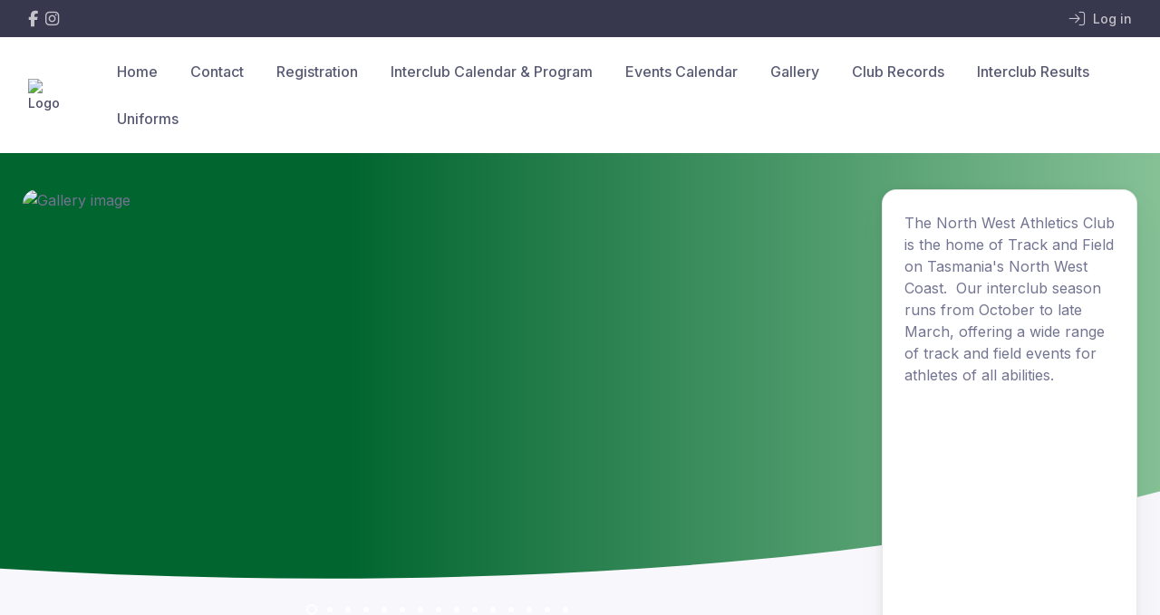

--- FILE ---
content_type: text/html; charset=UTF-8
request_url: https://www.nwtasathletics.org/
body_size: 2194
content:
<!DOCTYPE html>
<html lang="en">
<head>
    <meta charset="utf-8">
    <meta name="viewport" content="width=device-width, initial-scale=1">
    <title></title>
    <style>
        body {
            font-family: "Arial";
        }
    </style>
    <script type="text/javascript">
    window.awsWafCookieDomainList = [];
    window.gokuProps = {
"key":"AQIDAHjcYu/GjX+QlghicBgQ/7bFaQZ+m5FKCMDnO+vTbNg96AH4rNVz6su/VZEN8ZENhuRFAAAAfjB8BgkqhkiG9w0BBwagbzBtAgEAMGgGCSqGSIb3DQEHATAeBglghkgBZQMEAS4wEQQMHtBCXf9B+pJ2/29OAgEQgDukEVPElPDYSfamSrvyxPl7iEpF7msKJ+X2JcVoiD6/fFu/+yi7EHB5AmsWBhRVTr/y925s7dcBY+6fsg==",
          "iv":"EkQVVwCKDQAACbxe",
          "context":"Buc1S0y+/TVvr0eE24tchvyNf5xM1NXuiGp+SJeD6NeLQRQpmYUQ+qykrrXDtAMriNSb2WyJVvH7o3iJDDXfu6hTEJniiJigwUwxDQID3CnIVoEQzYJohPqETOMcNrWuNFf2Oc8mVAVIcmtpYxNDXkbCYaQTJuwtxqY1k+XLEdo+ho7btzkCvzJWR/2aJJBr3srlsEjuG+klu+1hWUgxU2+5E5NJ9UkPB+6LjSluRmC/2uhetZbkwAy3s/Wmy99DOYXf86ZWHo75V3/9CelHsg3rCY8T0kCjeIsP8ysjmIH0WAlOk4ailRK53E6YUcp34n9M8DIz+qKa+EvYIqsvLpeM9a6KkfCyClj5hqy5FwRsHhC4L8OG3CYg9IasKEo+KcVjCtSKkq3dWy4jFNBEn79v0OZ48ifYswN+hd5saH9UUy95hImSyhSZDq7XYgqP/2644EE57l/OmnnUJtaGjQ84zL/8CYveZ43cDyPOnrXTKAMSOD/YW48ARTRP5m7zVLHoO50faV2kovE8h19aenCgf2T/BGzjl+JyyA09SESXpAFBXn3stc8+mWDxnvafSx2lgP5h3hiFGtK+X6/HG9gogjhqLIVvhR2yDl6ZGBm+luvUjzQCTqttOp6KO1qfxZXsOakGhfCZPZLHco9hE+DiVGZNjdBpU2hRcqIiiqqLZqYRvgeT4lafJOL5h+4GEpYNPNj3i48UAQsO/DZfibWUo69abjtd4yaM17RuHB9DraNA5o6wyJih1P1+FZXAmaGfp4vMVCnf1NRjscI="
};
    </script>
    <script src="https://85b129fd7231.9270f73c.us-east-2.token.awswaf.com/85b129fd7231/08c9d77065e0/8d3bc3c01e41/challenge.js"></script>
</head>
<body>
    <div id="challenge-container"></div>
    <script type="text/javascript">
        AwsWafIntegration.saveReferrer();
        AwsWafIntegration.checkForceRefresh().then((forceRefresh) => {
            if (forceRefresh) {
                AwsWafIntegration.forceRefreshToken().then(() => {
                    window.location.reload(true);
                });
            } else {
                AwsWafIntegration.getToken().then(() => {
                    window.location.reload(true);
                });
            }
        });
    </script>
    <noscript>
        <h1>JavaScript is disabled</h1>
        In order to continue, we need to verify that you're not a robot.
        This requires JavaScript. Enable JavaScript and then reload the page.
    </noscript>
</body>
</html>